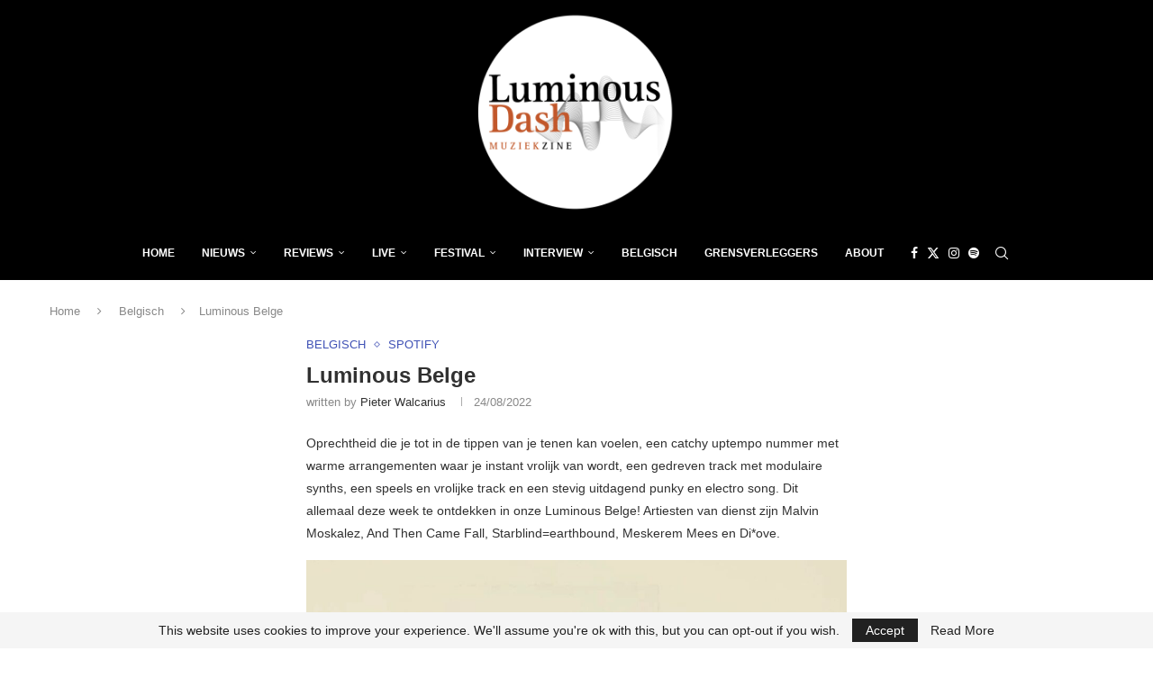

--- FILE ---
content_type: text/html; charset=utf-8
request_url: https://www.google.com/recaptcha/api2/aframe
body_size: 264
content:
<!DOCTYPE HTML><html><head><meta http-equiv="content-type" content="text/html; charset=UTF-8"></head><body><script nonce="c5CnhReymr0wSasqgU8kYw">/** Anti-fraud and anti-abuse applications only. See google.com/recaptcha */ try{var clients={'sodar':'https://pagead2.googlesyndication.com/pagead/sodar?'};window.addEventListener("message",function(a){try{if(a.source===window.parent){var b=JSON.parse(a.data);var c=clients[b['id']];if(c){var d=document.createElement('img');d.src=c+b['params']+'&rc='+(localStorage.getItem("rc::a")?sessionStorage.getItem("rc::b"):"");window.document.body.appendChild(d);sessionStorage.setItem("rc::e",parseInt(sessionStorage.getItem("rc::e")||0)+1);localStorage.setItem("rc::h",'1766120469819');}}}catch(b){}});window.parent.postMessage("_grecaptcha_ready", "*");}catch(b){}</script></body></html>